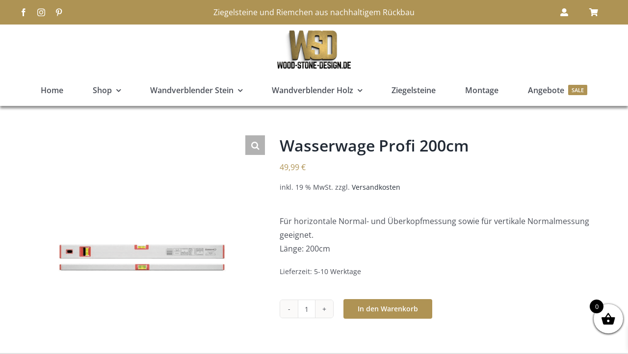

--- FILE ---
content_type: application/javascript
request_url: https://hb.wpmucdn.com/wood-stone-design.de/f0793a07-30ee-4d25-a639-2364d11a87bc.js
body_size: 8530
content:
/**handles:sourcebuster-js,wc-order-attribution,xoo-wsc-main-js**/
!function(e){if("object"==typeof exports&&"undefined"!=typeof module)module.exports=e();else if("function"==typeof define&&define.amd)define([],e);else{var t;"undefined"!=typeof window?t=window:"undefined"!=typeof global?t=global:"undefined"!=typeof self&&(t=self),t.sbjs=e()}}(function(){return function e(t,r,n){function a(s,o){if(!r[s]){if(!t[s]){var c="function"==typeof require&&require;if(!o&&c)return c(s,!0);if(i)return i(s,!0);var u=new Error("Cannot find module '"+s+"'");throw u.code="MODULE_NOT_FOUND",u}var p=r[s]={exports:{}};t[s][0].call(p.exports,function(e){var r=t[s][1][e];return a(r||e)},p,p.exports,e,t,r,n)}return r[s].exports}for(var i="function"==typeof require&&require,s=0;s<n.length;s++)a(n[s]);return a}({1:[function(e,t,r){"use strict";var n=e("./init"),a={init:function(e){this.get=n(e),e&&e.callback&&"function"==typeof e.callback&&e.callback(this.get)}};t.exports=a},{"./init":6}],2:[function(e,t,r){"use strict";var n=e("./terms"),a=e("./helpers/utils"),i={containers:{current:"sbjs_current",current_extra:"sbjs_current_add",first:"sbjs_first",first_extra:"sbjs_first_add",session:"sbjs_session",udata:"sbjs_udata",promocode:"sbjs_promo"},service:{migrations:"sbjs_migrations"},delimiter:"|||",aliases:{main:{type:"typ",source:"src",medium:"mdm",campaign:"cmp",content:"cnt",term:"trm",id:"id",platform:"plt",format:"fmt",tactic:"tct"},extra:{fire_date:"fd",entrance_point:"ep",referer:"rf"},session:{pages_seen:"pgs",current_page:"cpg"},udata:{visits:"vst",ip:"uip",agent:"uag"},promo:"code"},pack:{main:function(e){return i.aliases.main.type+"="+e.type+i.delimiter+i.aliases.main.source+"="+e.source+i.delimiter+i.aliases.main.medium+"="+e.medium+i.delimiter+i.aliases.main.campaign+"="+e.campaign+i.delimiter+i.aliases.main.content+"="+e.content+i.delimiter+i.aliases.main.term+"="+e.term+i.delimiter+i.aliases.main.id+"="+e.id+i.delimiter+i.aliases.main.platform+"="+e.platform+i.delimiter+i.aliases.main.format+"="+e.format+i.delimiter+i.aliases.main.tactic+"="+e.tactic},extra:function(e){return i.aliases.extra.fire_date+"="+a.setDate(new Date,e)+i.delimiter+i.aliases.extra.entrance_point+"="+document.location.href+i.delimiter+i.aliases.extra.referer+"="+(document.referrer||n.none)},user:function(e,t){return i.aliases.udata.visits+"="+e+i.delimiter+i.aliases.udata.ip+"="+t+i.delimiter+i.aliases.udata.agent+"="+navigator.userAgent},session:function(e){return i.aliases.session.pages_seen+"="+e+i.delimiter+i.aliases.session.current_page+"="+document.location.href},promo:function(e){return i.aliases.promo+"="+a.setLeadingZeroToInt(a.randomInt(e.min,e.max),e.max.toString().length)}}};t.exports=i},{"./helpers/utils":5,"./terms":9}],3:[function(e,t,r){"use strict";var n=e("../data").delimiter;t.exports={useBase64:!1,setBase64Flag:function(e){this.useBase64=e},encodeData:function(e){return encodeURIComponent(e).replace(/\!/g,"%21").replace(/\~/g,"%7E").replace(/\*/g,"%2A").replace(/\'/g,"%27").replace(/\(/g,"%28").replace(/\)/g,"%29")},decodeData:function(e){try{return decodeURIComponent(e).replace(/\%21/g,"!").replace(/\%7E/g,"~").replace(/\%2A/g,"*").replace(/\%27/g,"'").replace(/\%28/g,"(").replace(/\%29/g,")")}catch(t){try{return unescape(e)}catch(r){return""}}},set:function(e,t,r,n,a){var i,s;if(r){var o=new Date;o.setTime(o.getTime()+60*r*1e3),i="; expires="+o.toGMTString()}else i="";s=n&&!a?";domain=."+n:"";var c=this.encodeData(t);this.useBase64&&(c=btoa(c).replace(/=+$/,"")),document.cookie=this.encodeData(e)+"="+c+i+s+"; path=/"},get:function(e){for(var t=this.encodeData(e)+"=",r=document.cookie.split(";"),n=0;n<r.length;n++){for(var a=r[n];" "===a.charAt(0);)a=a.substring(1,a.length);if(0===a.indexOf(t)){var i=a.substring(t.length,a.length);if(/^[A-Za-z0-9+/]+$/.test(i))try{i=atob(i.padEnd(4*Math.ceil(i.length/4),"="))}catch(s){}return this.decodeData(i)}}return null},destroy:function(e,t,r){this.set(e,"",-1,t,r)},parse:function(e){var t=[],r={};if("string"==typeof e)t.push(e);else for(var a in e)e.hasOwnProperty(a)&&t.push(e[a]);for(var i=0;i<t.length;i++){var s;r[this.unsbjs(t[i])]={},s=this.get(t[i])?this.get(t[i]).split(n):[];for(var o=0;o<s.length;o++){var c=s[o].split("="),u=c.splice(0,1);u.push(c.join("=")),r[this.unsbjs(t[i])][u[0]]=this.decodeData(u[1])}}return r},unsbjs:function(e){return e.replace("sbjs_","")}}},{"../data":2}],4:[function(e,t,r){"use strict";t.exports={parse:function(e){for(var t=this.parseOptions,r=t.parser[t.strictMode?"strict":"loose"].exec(e),n={},a=14;a--;)n[t.key[a]]=r[a]||"";return n[t.q.name]={},n[t.key[12]].replace(t.q.parser,function(e,r,a){r&&(n[t.q.name][r]=a)}),n},parseOptions:{strictMode:!1,key:["source","protocol","authority","userInfo","user","password","host","port","relative","path","directory","file","query","anchor"],q:{name:"queryKey",parser:/(?:^|&)([^&=]*)=?([^&]*)/g},parser:{strict:/^(?:([^:\/?#]+):)?(?:\/\/((?:(([^:@]*)(?::([^:@]*))?)?@)?([^:\/?#]*)(?::(\d*))?))?((((?:[^?#\/]*\/)*)([^?#]*))(?:\?([^#]*))?(?:#(.*))?)/,loose:/^(?:(?![^:@]+:[^:@\/]*@)([^:\/?#.]+):)?(?:\/\/)?((?:(([^:@]*)(?::([^:@]*))?)?@)?([^:\/?#]*)(?::(\d*))?)(((\/(?:[^?#](?![^?#\/]*\.[^?#\/.]+(?:[?#]|$)))*\/?)?([^?#\/]*))(?:\?([^#]*))?(?:#(.*))?)/}},getParam:function(e){for(var t={},r=(e||window.location.search.substring(1)).split("&"),n=0;n<r.length;n++){var a=r[n].split("=");if("undefined"==typeof t[a[0]])t[a[0]]=a[1];else if("string"==typeof t[a[0]]){var i=[t[a[0]],a[1]];t[a[0]]=i}else t[a[0]].push(a[1])}return t},getHost:function(e){return this.parse(e).host.replace("www.","")}}},{}],5:[function(e,t,r){"use strict";t.exports={escapeRegexp:function(e){return e.replace(/[\-\[\]\/\{\}\(\)\*\+\?\.\\\^\$\|]/g,"\\$&")},setDate:function(e,t){var r=e.getTimezoneOffset()/60,n=e.getHours(),a=t||0===t?t:-r;return e.setHours(n+r+a),e.getFullYear()+"-"+this.setLeadingZeroToInt(e.getMonth()+1,2)+"-"+this.setLeadingZeroToInt(e.getDate(),2)+" "+this.setLeadingZeroToInt(e.getHours(),2)+":"+this.setLeadingZeroToInt(e.getMinutes(),2)+":"+this.setLeadingZeroToInt(e.getSeconds(),2)},setLeadingZeroToInt:function(e,t){for(var r=e+"";r.length<t;)r="0"+r;return r},randomInt:function(e,t){return Math.floor(Math.random()*(t-e+1))+e}}},{}],6:[function(e,t,r){"use strict";var n=e("./data"),a=e("./terms"),i=e("./helpers/cookies"),s=e("./helpers/uri"),o=e("./helpers/utils"),c=e("./params"),u=e("./migrations");t.exports=function(e){var t,r,p,f,m,d,l,g,h,y,_,v,b,x=c.fetch(e),k=s.getParam(),w=x.domain.host,q=x.domain.isolate,I=x.lifetime;function j(e){switch(e){case a.traffic.utm:t=a.traffic.utm,r="undefined"!=typeof k.utm_source?k.utm_source:"undefined"!=typeof k.gclid?"google":"undefined"!=typeof k.yclid?"yandex":a.none,p="undefined"!=typeof k.utm_medium?k.utm_medium:"undefined"!=typeof k.gclid?"cpc":"undefined"!=typeof k.yclid?"cpc":a.none,f="undefined"!=typeof k.utm_campaign?k.utm_campaign:"undefined"!=typeof k[x.campaign_param]?k[x.campaign_param]:"undefined"!=typeof k.gclid?"google_cpc":"undefined"!=typeof k.yclid?"yandex_cpc":a.none,m="undefined"!=typeof k.utm_content?k.utm_content:"undefined"!=typeof k[x.content_param]?k[x.content_param]:a.none,l=k.utm_id||a.none,g=k.utm_source_platform||a.none,h=k.utm_creative_format||a.none,y=k.utm_marketing_tactic||a.none,d="undefined"!=typeof k.utm_term?k.utm_term:"undefined"!=typeof k[x.term_param]?k[x.term_param]:function(){var e=document.referrer;if(k.utm_term)return k.utm_term;if(!(e&&s.parse(e).host&&s.parse(e).host.match(/^(?:.*\.)?yandex\..{2,9}$/i)))return!1;try{return s.getParam(s.parse(document.referrer).query).text}catch(t){return!1}}()||a.none;break;case a.traffic.organic:t=a.traffic.organic,r=r||s.getHost(document.referrer),p=a.referer.organic,f=a.none,m=a.none,d=a.none,l=a.none,g=a.none,h=a.none,y=a.none;break;case a.traffic.referral:t=a.traffic.referral,r=r||s.getHost(document.referrer),p=p||a.referer.referral,f=a.none,m=s.parse(document.referrer).path,d=a.none,l=a.none,g=a.none,h=a.none,y=a.none;break;case a.traffic.typein:t=a.traffic.typein,r=x.typein_attributes.source,p=x.typein_attributes.medium,f=a.none,m=a.none,d=a.none,l=a.none,g=a.none,h=a.none,y=a.none;break;default:t=a.oops,r=a.oops,p=a.oops,f=a.oops,m=a.oops,d=a.oops,l=a.oops,g=a.oops,h=a.oops,y=a.oops}var i={type:t,source:r,medium:p,campaign:f,content:m,term:d,id:l,platform:g,format:h,tactic:y};return n.pack.main(i)}function R(e){var t=document.referrer;switch(e){case a.traffic.organic:return!!t&&H(t)&&function(e){var t=new RegExp("^(?:.*\\.)?"+o.escapeRegexp("yandex")+"\\..{2,9}$"),n=new RegExp(".*"+o.escapeRegexp("text")+"=.*"),a=new RegExp("^(?:www\\.)?"+o.escapeRegexp("google")+"\\..{2,9}$");if(s.parse(e).query&&s.parse(e).host.match(t)&&s.parse(e).query.match(n))return r="yandex",!0;if(s.parse(e).host.match(a))return r="google",!0;if(!s.parse(e).query)return!1;for(var i=0;i<x.organics.length;i++){if(s.parse(e).host.match(new RegExp("^(?:.*\\.)?"+o.escapeRegexp(x.organics[i].host)+"$","i"))&&s.parse(e).query.match(new RegExp(".*"+o.escapeRegexp(x.organics[i].param)+"=.*","i")))return r=x.organics[i].display||x.organics[i].host,!0;if(i+1===x.organics.length)return!1}}(t);case a.traffic.referral:return!!t&&H(t)&&function(e){if(!(x.referrals.length>0))return r=s.getHost(e),!0;for(var t=0;t<x.referrals.length;t++){if(s.parse(e).host.match(new RegExp("^(?:.*\\.)?"+o.escapeRegexp(x.referrals[t].host)+"$","i")))return r=x.referrals[t].display||x.referrals[t].host,p=x.referrals[t].medium||a.referer.referral,!0;if(t+1===x.referrals.length)return r=s.getHost(e),!0}}(t);default:return!1}}function H(e){if(x.domain){if(q)return s.getHost(e)!==s.getHost(w);var t=new RegExp("^(?:.*\\.)?"+o.escapeRegexp(w)+"$","i");return!s.getHost(e).match(t)}return s.getHost(e)!==s.getHost(document.location.href)}function D(){i.set(n.containers.current_extra,n.pack.extra(x.timezone_offset),I,w,q),i.get(n.containers.first_extra)||i.set(n.containers.first_extra,n.pack.extra(x.timezone_offset),I,w,q)}return i.setBase64Flag(x.base64),u.go(I,w,q),i.set(n.containers.current,function(){var e;if("undefined"!=typeof k.utm_source||"undefined"!=typeof k.utm_medium||"undefined"!=typeof k.utm_campaign||"undefined"!=typeof k.utm_content||"undefined"!=typeof k.utm_term||"undefined"!=typeof k.utm_id||"undefined"!=typeof k.utm_source_platform||"undefined"!=typeof k.utm_creative_format||"undefined"!=typeof k.utm_marketing_tactic||"undefined"!=typeof k.gclid||"undefined"!=typeof k.yclid||"undefined"!=typeof k[x.campaign_param]||"undefined"!=typeof k[x.term_param]||"undefined"!=typeof k[x.content_param])D(),e=j(a.traffic.utm);else if(R(a.traffic.organic))D(),e=j(a.traffic.organic);else if(!i.get(n.containers.session)&&R(a.traffic.referral))D(),e=j(a.traffic.referral);else{if(i.get(n.containers.first)||i.get(n.containers.current))return i.get(n.containers.current);D(),e=j(a.traffic.typein)}return e}(),I,w,q),i.get(n.containers.first)||i.set(n.containers.first,i.get(n.containers.current),I,w,q),i.get(n.containers.udata)?(_=parseInt(i.parse(n.containers.udata)[i.unsbjs(n.containers.udata)][n.aliases.udata.visits])||1,_=i.get(n.containers.session)?_:_+1,v=n.pack.user(_,x.user_ip)):(_=1,v=n.pack.user(_,x.user_ip)),i.set(n.containers.udata,v,I,w,q),i.get(n.containers.session)?(b=parseInt(i.parse(n.containers.session)[i.unsbjs(n.containers.session)][n.aliases.session.pages_seen])||1,b+=1):b=1,i.set(n.containers.session,n.pack.session(b),x.session_length,w,q),x.promocode&&!i.get(n.containers.promocode)&&i.set(n.containers.promocode,n.pack.promo(x.promocode),I,w,q),i.parse(n.containers)}},{"./data":2,"./helpers/cookies":3,"./helpers/uri":4,"./helpers/utils":5,"./migrations":7,"./params":8,"./terms":9}],7:[function(e,t,r){"use strict";var n=e("./data"),a=e("./helpers/cookies");t.exports={go:function(e,t,r){var i,s=this.migrations,o={l:e,d:t,i:r};if(a.get(n.containers.first)||a.get(n.service.migrations)){if(!a.get(n.service.migrations))for(i=0;i<s.length;i++)s[i].go(s[i].id,o)}else{var c=[];for(i=0;i<s.length;i++)c.push(s[i].id);var u="";for(i=0;i<c.length;i++)u+=c[i]+"=1",i<c.length-1&&(u+=n.delimiter);a.set(n.service.migrations,u,o.l,o.d,o.i)}},migrations:[{id:"1418474375998",version:"1.0.0-beta",go:function(e,t){var r=e+"=1",i=e+"=0",s=function(e,t,r){return t||r?e:n.delimiter};try{var o=[];for(var c in n.containers)n.containers.hasOwnProperty(c)&&o.push(n.containers[c]);for(var u=0;u<o.length;u++)if(a.get(o[u])){var p=a.get(o[u]).replace(/(\|)?\|(\|)?/g,s);a.destroy(o[u],t.d,t.i),a.destroy(o[u],t.d,!t.i),a.set(o[u],p,t.l,t.d,t.i)}a.get(n.containers.session)&&a.set(n.containers.session,n.pack.session(0),t.l,t.d,t.i),a.set(n.service.migrations,r,t.l,t.d,t.i)}catch(f){a.set(n.service.migrations,i,t.l,t.d,t.i)}}}]}},{"./data":2,"./helpers/cookies":3}],8:[function(e,t,r){"use strict";var n=e("./terms"),a=e("./helpers/uri");t.exports={fetch:function(e){var t=e||{},r={};if(r.lifetime=this.validate.checkFloat(t.lifetime)||6,r.lifetime=parseInt(30*r.lifetime*24*60),r.session_length=this.validate.checkInt(t.session_length)||30,r.timezone_offset=this.validate.checkInt(t.timezone_offset),r.base64=t.base64||!1,r.campaign_param=t.campaign_param||!1,r.term_param=t.term_param||!1,r.content_param=t.content_param||!1,r.user_ip=t.user_ip||n.none,t.promocode?(r.promocode={},r.promocode.min=parseInt(t.promocode.min)||1e5,r.promocode.max=parseInt(t.promocode.max)||999999):r.promocode=!1,t.typein_attributes&&t.typein_attributes.source&&t.typein_attributes.medium?(r.typein_attributes={},r.typein_attributes.source=t.typein_attributes.source,r.typein_attributes.medium=t.typein_attributes.medium):r.typein_attributes={source:"(direct)",medium:"(none)"},t.domain&&this.validate.isString(t.domain)?r.domain={host:t.domain,isolate:!1}:t.domain&&t.domain.host?r.domain=t.domain:r.domain={host:a.getHost(document.location.hostname),isolate:!1},r.referrals=[],t.referrals&&t.referrals.length>0)for(var i=0;i<t.referrals.length;i++)t.referrals[i].host&&r.referrals.push(t.referrals[i]);if(r.organics=[],t.organics&&t.organics.length>0)for(var s=0;s<t.organics.length;s++)t.organics[s].host&&t.organics[s].param&&r.organics.push(t.organics[s]);return r.organics.push({host:"bing.com",param:"q",display:"bing"}),r.organics.push({host:"yahoo.com",param:"p",display:"yahoo"}),r.organics.push({host:"about.com",param:"q",display:"about"}),r.organics.push({host:"aol.com",param:"q",display:"aol"}),r.organics.push({host:"ask.com",param:"q",display:"ask"}),r.organics.push({host:"globososo.com",param:"q",display:"globo"}),r.organics.push({host:"go.mail.ru",param:"q",display:"go.mail.ru"}),r.organics.push({host:"rambler.ru",param:"query",display:"rambler"}),r.organics.push({host:"tut.by",param:"query",display:"tut.by"}),r.referrals.push({host:"t.co",display:"twitter.com"}),r.referrals.push({host:"plus.url.google.com",display:"plus.google.com"}),r},validate:{checkFloat:function(e){return!(!e||!this.isNumeric(parseFloat(e)))&&parseFloat(e)},checkInt:function(e){return!(!e||!this.isNumeric(parseInt(e)))&&parseInt(e)},isNumeric:function(e){return!isNaN(e)},isString:function(e){return"[object String]"===Object.prototype.toString.call(e)}}}},{"./helpers/uri":4,"./terms":9}],9:[function(e,t,r){"use strict";t.exports={traffic:{utm:"utm",organic:"organic",referral:"referral",typein:"typein"},referer:{referral:"referral",organic:"organic",social:"social"},none:"(none)",oops:"(Houston, we have a problem)"}},{}]},{},[1])(1)});
!function(t){"use strict";const e=t.params,n=(document.querySelector.bind(document),(t,e)=>e.split(".").reduce((t,e)=>t&&t[e],t)),s=()=>null,i=t=>null===t||t===undefined?"":t,o="wc/store/checkout";function a(t){window.wp&&window.wp.data&&window.wp.data.dispatch&&window.wc&&window.wc.wcBlocksData&&window.wp.data.dispatch(window.wc.wcBlocksData.CHECKOUT_STORE_KEY).setExtensionData("woocommerce/order-attribution",t,!0)}function r(){return"undefined"!=typeof sbjs}function c(){if(window.wp&&window.wp.data&&"function"==typeof window.wp.data.subscribe){const e=window.wp.data.subscribe(function(){e(),a(t.getAttributionData())},o)}}t.getAttributionData=function(){const i=e.allowTracking&&r()?n:s,o=r()?sbjs.get:{},a=Object.entries(t.fields).map(([t,e])=>[t,i(o,e)]);return Object.fromEntries(a)},t.setOrderTracking=function(n){if(e.allowTracking=n,n){if(!r())return;sbjs.init({lifetime:Number(e.lifetime),session_length:Number(e.session),base64:Boolean(e.base64),timezone_offset:"0"})}else!function(){const t=window.location.hostname;["sbjs_current","sbjs_current_add","sbjs_first","sbjs_first_add","sbjs_session","sbjs_udata","sbjs_migrations","sbjs_promo"].forEach(e=>{document.cookie=`${e}=; path=/; max-age=-999; domain=.${t};`})}();const s=t.getAttributionData();!function(t){for(const e of document.querySelectorAll("wc-order-attribution-inputs"))e.values=t}(s),a(s)},t.setOrderTracking(e.allowTracking),"loading"===document.readyState?document.addEventListener("DOMContentLoaded",c):c(),window.customElements.define("wc-order-attribution-inputs",class extends HTMLElement{constructor(){if(super(),this._fieldNames=Object.keys(t.fields),this.hasOwnProperty("_values")){let t=this.values;delete this.values,this.values=t||{}}}connectedCallback(){this.innerHTML="";const t=new DocumentFragment;for(const n of this._fieldNames){const s=document.createElement("input");s.type="hidden",s.name=`${e.prefix}${n}`,s.value=i(this.values&&this.values[n]||""),t.appendChild(s)}this.appendChild(t)}set values(t){if(this._values=t,this.isConnected)for(const t of this._fieldNames){const n=this.querySelector(`input[name="${e.prefix}${t}"]`);n?n.value=i(this.values[t]):console.warn(`Field "${t}" not found. `+"Most likely, the '<wc-order-attribution-inputs>' element was manipulated.")}}get values(){return this._values}})}(window.wc_order_attribution);
jQuery(document).ready(function(c){var a="1"==xoo_wsc_params.isCart,s="1"==xoo_wsc_params.isCheckout,o=function(t){return xoo_wsc_params.wc_ajax_url.toString().replace("%%endpoint%%",t)},r=null;class n{constructor(t){this.$modal=t,this.timeout=null}add(t,e="success",o=!0){var a=this.$modal.find(".xoo-wsc-notice-container"),o=(o&&a.html(""),("success"===e?xoo_wsc_params.html.successNotice:xoo_wsc_params.html.errorNotice).toString().replace("%s%",t));a.html(o)}showNotification(){n.showMarkupNotice();var t=this.$modal.find(".xoo-wsc-notice-container");t.length&&0!==t.children().length&&(t.slideDown(),clearTimeout(this.timeout),this.timeout=setTimeout(function(){t.slideUp("slow",function(){})},xoo_wsc_params.notificationTime))}hideNotification(){this.$modal.find(".xoo-wsc-notice-container").hide()}static hideMarkupNotice(){n.$noticeContainer().removeClass("xoo-wsc-active")}static $noticeContainer(){return c(".xoo-wsc-markup-notices")}static showMarkupNotice(){var t,e;i.isOpen()||(e=(t=n.$noticeContainer()).find(".xoo-wsc-notice-container .xoo-wsc-notices")).length&&0!==e.children().length&&(setTimeout(function(){t.addClass("xoo-wsc-active")},10),clearTimeout(r),r=setTimeout(function(){t.removeClass("xoo-wsc-active")},xoo_wsc_params.notificationTime))}}class t{constructor(t,e){this.$modal=t,this.container=e||"cart",this.notice=new n(this.$modal)}isOpen(){return this.$modal.hasClass("xoo-wsc-"+this.container+"-active")}eventHandlers(){c(document.body).on("wc_fragments_refreshed updated_checkout",this.onCartUpdate.bind(this))}onCartUpdate(){this.unblock(),this.notice.showNotification()}setAjaxData(t,e){var e={container:this.container,noticeSection:e||this.noticeSection||this.container,isCheckout:s,isCart:a},o;return"object"==typeof t?c.extend(e,t):(o=t,c.each(e,function(t,e){o+="&"+t+"="+e}),e=o),e}toggle(t){var e=this.$modal.add("body").add("html"),o="xoo-wsc-"+this.container+"-active";"show"===t?e.addClass(o):"hide"===t?e.removeClass(o):e.toggleClass(o),c(document.body).trigger("xoo_wsc_"+this.container+"_toggled",[t]),this.notice.hideNotification()}block(){this.$modal.addClass("xoo-wsc-loading")}unblock(){this.$modal.removeClass("xoo-wsc-loading")}refreshMyFragments(){"yes"===xoo_wsc_params.refreshCart&&"undefined"!=typeof wc_cart_fragments_params?c(document.body).trigger("wc_fragment_refresh"):(this.block(),c.ajax({url:o("xoo_wsc_refresh_fragments"),type:"POST",context:this,data:{},success:function(t){this.updateFragments(t)},complete:function(){this.unblock()}}))}updateCartCheckoutPage(){if(s){if(0===c("form.checkout").length)return void location.reload();c(document.body).trigger("update_checkout")}a&&c(document.body).trigger("wc_update_cart")}updateFragments(t){console.log("updated"),t.fragments&&(c(document.body).trigger("xoo_wsc_before_loading_fragments",[t]),this.block(),c.each(t.fragments,function(t,e){c(t).replaceWith(e)}),"undefined"!=typeof wc_cart_fragments_params&&"sessionStorage"in window&&null!==window.sessionStorage&&(sessionStorage.setItem(wc_cart_fragments_params.fragment_name,JSON.stringify(t.fragments)),localStorage.setItem(wc_cart_fragments_params.cart_hash_key,t.cart_hash),sessionStorage.setItem(wc_cart_fragments_params.cart_hash_key,t.cart_hash),t.cart_hash)&&sessionStorage.setItem("wc_cart_created",(new Date).getTime()),c(document.body).trigger("wc_fragments_refreshed"),this.unblock()),"yes"===xoo_wsc_params.refreshCart&&"undefined"!=typeof wc_cart_fragments_params&&(this.block(),c(document.body).trigger("wc_fragment_refresh"))}}class e extends t{constructor(t){super(t,"cart"),this.refreshFragmentsOnPageLoad(),this.eventHandlers()}refreshFragmentsOnPageLoad(){setTimeout(function(){this.refreshMyFragments()}.bind(this),xoo_wsc_params.fetchDelay)}eventHandlers(){super.eventHandlers(),this.$modal.on("click",".xoo-wsc-smr-del",this.deleteIconClick.bind(this)),this.$modal.on("click",".xoo-wsch-close, .xoo-wsc-opac, .xoo-wsc-cart-close",this.closeCartOnClick.bind(this)),this.$modal.on("click",".xoo-wsc-basket",this.toggleCart.bind(this)),c(document.body).on("xoo_wsc_cart_updated",this.updateCartCheckoutPage.bind(this)),c(document.body).on("click","a.added_to_cart, .xoo-wsc-cart-trigger",this.openCart.bind(this)),c(document.body).on("added_to_cart",this.addedToCart.bind(this)),c(document.body).on("wc-blocks_added_to_cart",this.blockAddedToCart.bind(this)),"yes"===xoo_wsc_params.autoOpenCart&&"yes"===xoo_wsc_params.addedToCart&&this.openCart(),"yes"===xoo_wsc_params.ajaxAddToCart&&c(document.body).on("submit","form.cart",this.addToCartFormSubmit.bind(this)),"undefined"==typeof wc_cart_fragments_params&&c(window).on("pageshow",this.onPageShow.bind(this)),xoo_wsc_params.triggerClass&&c(document.body).on("click","."+xoo_wsc_params.triggerClass,this.openCart.bind(this)),(s||a)&&c(document.body).on("updated_shipping_method",this.refreshMyFragments.bind(this)),this.initMasonryLayout()}toggleCart(t){this.isOpen()?this.closeCartOnClick(t):this.openCart(t)}openCart(t){t&&(t.preventDefault(),t.stopImmediatePropagation()),this.toggle("show"),n.hideMarkupNotice()}addToCartFormSubmit(t){var e=c(t.currentTarget),o,a,s,r,s,n,i;e.closest(".product").hasClass("product-type-external")||e.siblings(".xoo-wsc-disable-atc").length||(o=t.originalEvent&&t.originalEvent.submitter?c(t.originalEvent.submitter):e.find('button[type="submit"]'),a=new FormData(e.get(0)),s=e.serializeArray(),r=!1,c.each(s,function(t,e){if(("productID"===e.name||"add-to-cart"===e.name)&&e.value)return!(r=!0)}),!r&&e.attr("action")&&(n=!!(s=e.attr("action").match(/add-to-cart=([0-9]+)/))&&s[1]),o.attr("name")&&o.attr("value")&&a.append(o.attr("name"),o.attr("value")),n&&a.append("add-to-cart",n),a.append("action","xoo_wsc_add_to_cart"),i=!0,c.each(xoo_wsc_params.skipAjaxForData,function(t,e){if(a.has(t)&&(!e||a.get(t)==e))return i=!1}),i&&(t.preventDefault(),this.addToCartAjax(o,a)))}addToCartAjax(e,t){this.block(),e.addClass("loading"),c(document.body).trigger("adding_to_cart",[e,t]),c.ajax({url:o("xoo_wsc_add_to_cart"),type:"POST",context:this,cache:!1,contentType:!1,processData:!1,data:t,success:function(t){t.fragments?c(document.body).trigger("added_to_cart",[t.fragments,t.cart_hash,e]):t.error?(n.$noticeContainer().replaceWith(t.notice),n.showMarkupNotice()):window.location.reload()},complete:function(){this.unblock(),e.removeClass("loading").addClass("added")}})}addedToCart(t,e,o,a){this.updateFragments({fragments:e}),this.onCartUpdate();var s=this;"yes"===xoo_wsc_params.autoOpenCart&&setTimeout(function(){s.openCart()},20)}blockAddedToCart(){c(document.body).trigger("wc_fragment_refresh"),this.block();var t=this;"yes"===xoo_wsc_params.autoOpenCart&&setTimeout(function(){t.openCart()},20)}closeCartOnClick(t){t.preventDefault(),this.toggle("hide")}onPageShow(t){t.originalEvent.persisted&&(this.refreshMyFragments(),c(document.body).trigger("wc_fragment_refresh"))}deleteIconClick(t){this.updateItemQty(c(t.currentTarget).parents(".xoo-wsc-product").data("key"),0)}updateItemQty(t,e){var t;t&&void 0!==e&&(this.block(),t={cart_key:t,qty:e},c.ajax({url:o("xoo_wsc_update_item_quantity"),type:"POST",context:this,data:this.setAjaxData(t),success:function(t){this.updateFragments(t),c(document.body).trigger("xoo_wsc_quantity_updated",[t]),c(document.body).trigger("xoo_wsc_cart_updated",[t]),this.unblock()}}))}onCartUpdate(){super.onCartUpdate(),this.toggleBasket(),this.initMasonryLayout()}initMasonryLayout(){"cards"===xoo_wsc_params.productLayout&&c(".xoo-wsc-products.xoo-wsc-pattern-card").masonry({itemSelector:".xoo-wsc-product-cont",columnWidth:".xoo-wsc-product-cont",percentPosition:!0})}toggleBasket(){var t=c(".xoo-wsc-basket"),e=xoo_wsc_params.showBasket,o=this.$modal.find(".xoo-wsc-product").length,a,s;"always_show"===e||"hide_empty"===e&&o?t.show():t.hide(),c(".xoo-wsc-sc-cont").length&&xoo_wsc_params.menuCartHideOnEmpty.length&&(s=xoo_wsc_params.shortcodeEls,c.each(xoo_wsc_params.menuCartHideOnEmpty,function(t,e){s[e]&&(o?c(s[e]).show():c(s[e]).hide())}))}}var i=new e(c(".xoo-wsc-modal")),d={type:xoo_wsc_params.cardAnimate.type,duration:xoo_wsc_params.cardAnimate.duration,init:function(){var t="back_hover"===xoo_wsc_params.cardAnimate.event?"mouseenter":"click";c("body").on(t,".xoo-wsc-has-back",this.animate),c("body").on("mouseleave",".xoo-wsc-has-back",this.reverseAnimate)},animate:function(t){var e;t.target.classList.contains("xoo-wsc-smr-del")||(e=c(this).find(".xoo-wsc-img-col")).hasClass("xoo-wsc-caniming")||(t.preventDefault(),e.attr("data-exclasses",e.attr("class")),e.removeClass(),e.addClass(e.attr("data-exclasses")),e.addClass("xoo-wsc-caniming "+d.type))},reverseAnimate:function(){var t=c(this).find(".xoo-wsc-img-col");t.hasClass("xoo-wsc-caniming")&&(t.addClass(d.type+"Return"),d.clear=setTimeout(function(){t.removeClass().addClass(t.attr("data-exclasses"))},1e3*d.duration))}};"yes"===xoo_wsc_params.cardAnimate.enable&&d.init()});

--- FILE ---
content_type: application/javascript
request_url: https://hb.wpmucdn.com/wood-stone-design.de/f50c5ae0-0d6e-4add-ac68-21f9c03fb1d3.js
body_size: 2551
content:
/**handles:wc-gzd-unit-price-observer**/
(()=>{var e={},u,t,r,i,n;u=jQuery,t=window,r=document,(n=function(e){var o=this,r;if(o.params=wc_gzd_unit_price_observer_params,o.$wrapper=e.closest(o.params.wrapper),o.$form=0<o.$wrapper.find(".variations_form, .cart").length&&o.$wrapper.find(".variations_form, .cart"),o.isVar=!!o.$form&&o.$form.hasClass("variations_form"),o.$product=o.$wrapper.closest(".product"),o.requests=[],o.observer={},o.timeout=!1,o.priceData=!1,o.productId=0,o.$wrapper.length<=0&&(o.$wrapper=o.$product),o.replacePrice=!o.$wrapper.hasClass("bundled_product")&&o.params.replace_price,"MutationObserver"in t||"WebKitMutationObserver"in t||"MozMutationObserver"in t){if(o.$wrapper.addClass("has-unit-price-observer"),o.initObservers(o),o.isVar&&o.$form?(o.productId=parseInt(0<o.$form.find("input[name=product_id]").length?o.$form.find("input[name=product_id]").val():o.$form.data("product_id")),o.variationId=parseInt(0<o.$form.find("input[name=variation_id]").length?o.$form.find("input[name=variation_id]").val():0),o.$form.find("input[name=variation_id]").length<=0&&(o.variationId=parseInt(0<o.$form.find("input.variation_id").length?o.$form.find("input.variation_id").val():0)),o.$form.on("reset_data.unit-price-observer",{GermanizedUnitPriceObserver:o},o.onResetVariation),o.$form.on("found_variation.unit-price-observer",{GermanizedUnitPriceObserver:o},o.onFoundVariation)):o.$form&&0<o.$form.find("*[name=add-to-cart][type=submit]").length?o.productId=parseInt(o.$form.find("*[name=add-to-cart][type=submit]").val()):o.$form&&o.$form.data("product_id")?o.productId=parseInt(o.$form.data("product_id")):(r=o.$product.attr("class").split(/\s+/),u.each(r,function(e,r){if("post-"===r.substring(0,5)){var r=parseInt(r.substring(5).replace(/[^0-9]/g,""));if(0<r)return o.productId=r,!0}}),o.productId<=0&&1===o.$product.find("a.ajax_add_to_cart[data-product_id], a.add_to_cart_button[data-product_id]").length&&(o.productId=parseInt(o.$product.find("a.ajax_add_to_cart, a.add_to_cart_button").data("product_id")))),o.productId<=0)return o.destroy(o),!1;o.params.refresh_on_load&&u.each(o.params.price_selector,function(r,t){var i=!!t.hasOwnProperty("is_primary_selector")&&t.is_primary_selector,n=o.getPriceNode(o,r,i),a=o.getUnitPriceNode(o,n);i&&0<a.length&&(o.stopObserver(o,r),o.setUnitPriceLoading(o,a),setTimeout(function(){o.stopObserver(o,r);var e=o.getCurrentPriceData(o,n,t.is_total_price,i,t.quantity_selector);e?o.refreshUnitPrice(o,e,r,i):0<a.length&&o.unsetUnitPriceLoading(o,a),o.startObserver(o,r,i)},250))})}e.data("unitPriceObserver",o)}).prototype.destroy=function(e){(e=e||this).cancelObservers(e),e.$form&&e.$form.off(".unit-price-observer"),e.$wrapper.removeClass("has-unit-price-observer")},n.prototype.getTextWidth=function(e){var r=e.html(),t,i=(e.html("<span>"+r+"</span>"),e.find("span:first").width());return e.html(r),i},n.prototype.getPriceNode=function(e,r,t,i){t=void 0!==t&&t;var i=(i=void 0===i||i)?":visible":"",r=e.$wrapper.find(r+":not(.price-unit)"+i).not(".variations_form .single_variation .price").first();return t&&e.isVar&&(r.length<=0||!e.replacePrice)?r=e.$wrapper.find(".woocommerce-variation-price span.price:not(.price-unit):last"+i):t&&r.length<=0&&(r=e.$wrapper.find(".price:not(.price-unit):last"+i)),r},n.prototype.getObserverNode=function(e,r,t){var r=e.getPriceNode(e,r,t,!1);return r=t&&e.isVar&&!e.replacePrice?e.$wrapper.find(".single_variation:last"):r},n.prototype.getUnitPriceNode=function(e,r){var t;return r.length<=0?[]:(t=0<r.parents(".wp-block-woocommerce-product-price[data-is-descendent-of-single-product-template]").length,"SPAN"===r[0].tagName?e.$wrapper.find(".price-unit"):t?e.$wrapper.find(".wp-block-woocommerce-gzd-product-unit-price[data-is-descendent-of-single-product-template] .price-unit"):e.$wrapper.find(".price-unit:not(.wc-gzd-additional-info-placeholder, .wc-gzd-additional-info-loop)"))},n.prototype.stopObserver=function(e,r){var e=e.getObserver(e,r);e&&e.disconnect()},n.prototype.startObserver=function(e,r,t){var i=e.getObserver(e,r),t=e.getObserverNode(e,r,t);return!!i&&(e.stopObserver(e,r),0<t.length&&i.observe(t[0],{attributes:!0,childList:!0,subtree:!0,characterData:!0,attributeFilter:["style"]}),!0)},n.prototype.initObservers=function(c){0===Object.keys(c.observer).length&&u.each(c.params.price_selector,function(s,d){var p=!!d.hasOwnProperty("is_primary_selector")&&d.is_primary_selector,e=c.getObserverNode(c,s,p),r=!1,e;0<e.length&&e.is(":visible")&&(e=function(e,r){var t=c.getPriceNode(c,s,p),i;for(i of e){var n=u(i.target);if(0<n.length){let e;0<(e=n.is(s)?n:n.parents(s)).length&&(t=e)}}c.timeout&&clearTimeout(c.timeout);var a=c.getUnitPriceNode(c,t),o=!1;if(t.length<=0)return!1;c.stopObserver(c,s),0<a.length&&(c.setUnitPriceLoading(c,a),c.timeout=setTimeout(function(){var e,r;c.stopObserver(c,s),0<(t=c.getPriceNode(c,s,p)).length&&(e=c.getCurrentPriceData(c,t,d.is_total_price,p,d.quantity_selector),r=t.is(":visible"),e&&(c.isRefreshingUnitPrice(c.getCurrentProductId(c))&&c.abortRefreshUnitPrice(c.getCurrentProductId(c)),o=!0,c.refreshUnitPrice(c,e,s,p)),!o)&&0<a.length&&(c.unsetUnitPriceLoading(c,a),!r)&&p&&a.hide(),c.startObserver(c,s,p)},500))},"MutationObserver"in t?r=new t.MutationObserver(e):"WebKitMutationObserver"in t?r=new t.WebKitMutationObserver(e):"MozMutationObserver"in t&&(r=new t.MozMutationObserver(e)),r)&&(c.observer[s]=r,c.startObserver(c,s,p))})},n.prototype.getObserver=function(e,r){return!!e.observer.hasOwnProperty(r)&&e.observer[r]},n.prototype.cancelObservers=function(e){for(var r in e.observer)e.observer.hasOwnProperty(r)&&(e.observer[r].disconnect(),delete e.observer[r])},n.prototype.onResetVariation=function(e){var r;e.data.GermanizedUnitPriceObserver.variationId=0},n.prototype.onFoundVariation=function(e,r){var e=e.data.GermanizedUnitPriceObserver;r.hasOwnProperty("variation_id")&&(e.variationId=parseInt(r.variation_id)),e.initObservers(e)},n.prototype.getCurrentPriceData=function(e,r,t,i,n){n=n&&""!==n?n:e.params.qty_selector;var i="string"==typeof r||r instanceof String?e.getPriceNode(e,r,i):r;if(0<i.length){i.find(":hidden").addClass("wc-gzd-is-hidden");var r=e.getUnitPriceNode(e,i),a=i.clone(),o=(a.find(".woocommerce-price-suffix").remove(),a.find(".wc-gzd-is-hidden").remove(),""),s=a.find(".amount:first"),n=u(e.params.wrapper+" "+n+":first"),d=1,n=(0<n.length&&(d=parseFloat(n.val())),s.length<=0&&(s=0<a.find(".price").length?a.find(".price"):a),e.getRawPrice(s,e.params.price_decimal_sep)),s,o;if(1<a.find(".amount").length&&(s=u(a.find(".amount")[1]),o=e.getRawPrice(s,e.params.price_decimal_sep)),i.find(".wc-gzd-is-hidden").removeClass("wc-gzd-is-hidden"),0<r.length&&n)return t&&(n=parseFloat(n)/d,o=o&&parseFloat(o)/d),{price:n,unit_price:r,sale_price:o,quantity:d}}return!1},n.prototype.getCurrentProductId=function(e){var r=e.productId;return 0<e.variationId&&(r=e.variationId),parseInt(r)},n.prototype.getRawPrice=function(e,r){var e=0<e.length?e.text():"",t=!1;try{t=accounting.unformat(e,r)}catch(e){t=!1}return t},n.prototype.setUnitPriceLoading=function(e,r){var t=r.html(),e,i;return r.hasClass("wc-gzd-loading")||(e=e.getTextWidth(r),i=0<r.find("span").length?r.find("span").innerHeight():r.height(),r.html('<span class="wc-gzd-placeholder-loading"><span class="wc-gzd-placeholder-row" style="height: '+r.height()+'px;"><span class="wc-gzd-placeholder-row-col-4" style="width: '+e+"px; height: "+i+'px;"></span></span></span>'),r.addClass("wc-gzd-loading")),r.data("org-html",t),t},n.prototype.unsetUnitPriceLoading=function(e,r,t){t=t||r.data("org-html"),r.html(t),r.hasClass("wc-gzd-loading")&&r.removeClass("wc-gzd-loading"),"string"==typeof t&&0<t.length&&r.show()},n.prototype.isRefreshingUnitPrice=function(e){return germanized.unit_price_observer_queue.exists(e)},n.prototype.abortRefreshUnitPrice=function(e){return germanized.unit_price_observer_queue.abort(e)},n.prototype.refreshUnitPrice=function(e,r,t,i){germanized.unit_price_observer_queue.add(e,e.getCurrentProductId(e),r,t,i)},u.fn.wc_germanized_unit_price_observer=function(){return u(this).data("unitPriceObserver")&&u(this).data("unitPriceObserver").destroy(),new n(this),this},u(function(){"undefined"!=typeof wc_gzd_unit_price_observer_params&&u(wc_gzd_unit_price_observer_params.wrapper).each(function(){u(this).is("body")||u(this).wc_germanized_unit_price_observer()})}),window.germanized=window.germanized||{},((window.germanized=window.germanized||{}).static=window.germanized.static||{})["unit-price-observer"]=e})();